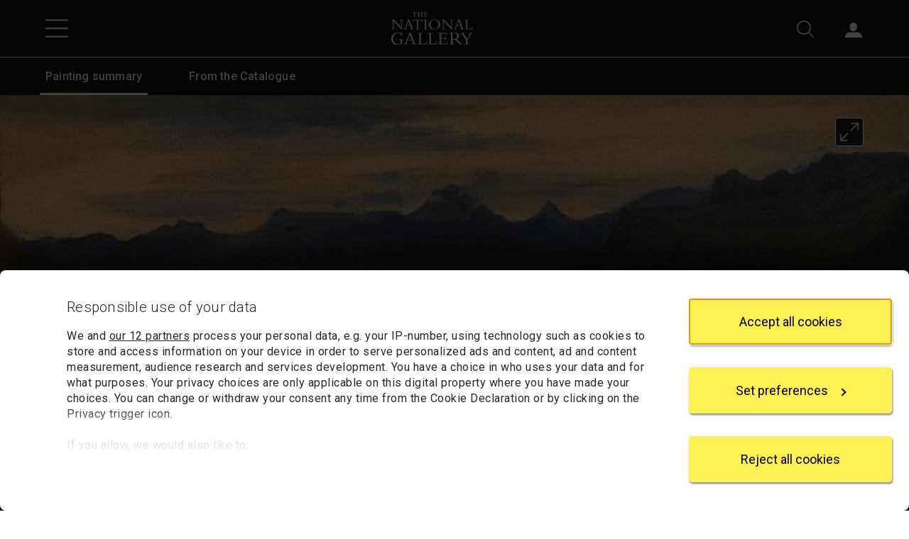

--- FILE ---
content_type: text/html; charset=utf-8
request_url: https://www.nationalgallery.org.uk/paintings/theodore-rousseau-the-valley-of-saint-vincent
body_size: 17903
content:



<!DOCTYPE html>
<html lang="en-GB" data-bs-theme="light">
<head>
    <meta charset="utf-8">
    <meta name="viewport" content="width=device-width, initial-scale=1, shrink-to-fit=no">
    <title>Th&#xE9;odore Rousseau | The Valley of Saint-Vincent | NG3296 | National Gallery, London</title>
        <meta name="description" content="Th&#xE9;odore Rousseau, The Valley of Saint-Vincent, 1830. Read about this painting, learn the key facts and zoom in to discover more.">
        <meta name="thumbnail" content="/media/qc0jpqzm/n-3296-00-000021-fs-hd.jpg?rxy=0.47570850202429149,0.45289855072463769&amp;width=800&amp;height=800&amp;v=1dbcc9b7d498910">
    <meta name="author" content="The National Gallery, London">

    <link rel="canonical" href="https://www.nationalgallery.org.uk/paintings/theodore-rousseau-the-valley-of-saint-vincent">
    <link rel="icon" href="/favicon.ico">

    <link rel="preconnect" href="https://fonts.googleapis.com">
    <link rel="preconnect" href="https://fonts.gstatic.com" crossorigin>
    <link rel="stylesheet" href="https://fonts.googleapis.com/css2?family=Roboto:wght@300;400;500;700&amp;family=Cormorant+Garamond:wght@300;400;500;700&amp;display=swap" />

    <link rel="stylesheet" href="/css/base.bundle.css?v=BNY4yderRdAzhOIoZBNDXOioVb0" />
    <link rel="stylesheet" href="/css/partials.bundle.css?v=EWd4m32dGGgR5ATgcCZKtH99PxE" />

    
        <link rel="stylesheet" href="/v3/css/views/painting-page.css?v=wwK7ikpIokq5yoKy5jYKvhrwegc" />
    

    

        <script type="application/ld+json">
            {
            "@context": "http://schema.org",
            "@type": ["Painting","Thing"],
            "name": "The Valley of Saint-Vincent",
            "thumbnailUrl": "/media/qc0jpqzm/n-3296-00-000021-fs-hd.jpg?rxy=0.47570850202429149,0.45289855072463769&amp;width=800&amp;height=800&amp;v=1dbcc9b7d498910",

                    "image": [
                    "/media/qc0jpqzm/n-3296-00-000021-fs-hd.jpg?rxy=0.47570850202429149,0.45289855072463769&amp;width=720&amp;height=720&amp;v=1dbcc9b7d498910", "/media/qc0jpqzm/n-3296-00-000021-fs-hd.jpg?rxy=0.47570850202429149,0.45289855072463769&amp;width=1280&amp;height=960&amp;v=1dbcc9b7d498910", "/media/qc0jpqzm/n-3296-00-000021-fs-hd.jpg?rxy=0.47570850202429149,0.45289855072463769&amp;width=1920&amp;height=1080&amp;v=1dbcc9b7d498910"
                    ],
                
                    "alternativeHeadline": "The Valley of Saint-Vincent",
                
                    "creator": {
                    "@type": "Person",
                    "name": "Th&#xE9;odore Rousseau",
                    "url": "https://www.nationalgallery.org.uk/artists/theodore-rousseau"
                    },
                
                    "dateCreated": "1830",
                
                    "material": "oil on paper, mounted on canvas",
                            "url": "https://www.nationalgallery.org.uk/paintings/theodore-rousseau-the-valley-of-saint-vincent"
            }
        </script>



    <script data-cookieconsent="ignore">
    window.dataLayer = window.dataLayer || [];
    function gtag() {
        dataLayer.push(arguments);
    }

    gtag("consent", "default", {
        ad_personalization: "denied",
        ad_storage: "denied",
        ad_user_data: "denied",
        analytics_storage: "denied",
        functionality_storage: "denied",
        personalization_storage: "denied",
        security_storage: "granted",
        wait_for_update: 500
    });
    gtag("set", "ads_data_redaction", true);
    gtag("set", "url_passthrough", false);
</script>

<script data-cookieconsent="ignore">
    window["gtag_enable_tcf_support"] = true;
</script>

    <!-- Google Tag Manager -->
<script data-cookieconsent="ignore">
    (function (w, d, s, l, i) {
        w[l] = w[l] || []; w[l].push({
            'gtm.start':
                new Date().getTime(), event: 'gtm.js'
        }); var f = d.getElementsByTagName(s)[0],
            j = d.createElement(s), dl = l != 'dataLayer' ? '&l=' + l : ''; j.async = true; j.src =
                'https://www.googletagmanager.com/gtm.js?id=' + i + dl; f.parentNode.insertBefore(j, f);
    })(window, document, 'script', 'dataLayer', 'GTM-TW25HX');
</script>
<!-- End Google Tag Manager -->

    <script id="CookiebotConfiguration" type="application/json" data-cookieconsent="ignore">
    {
      "Frameworks": {
        "IABTCF2": {
          "AllowedVendors": [11, 68, 126, 132, 150, 259, 373, 524, 726, 755, 793, 804, 812, 877],
          "AllowedGoogleACVendors": []
        }
      }
    }
</script>

<script id="Cookiebot" src="https://consent.cookiebot.com/uc.js" data-cbid="7b3c581a-47fb-447f-ae48-1d195d909df2" data-framework="TCFv2.2" data-widget-enabled="false"></script>

</head>
<body>
    <!-- Google Tag Manager (noscript) -->
<noscript>
    <iframe src="https://www.googletagmanager.com/ns.html?id=GTM-TW25HX" height="0" width="0" style="display:none;visibility:hidden"></iframe>
</noscript>
<!-- End Google Tag Manager (noscript) -->


    



    




<a id="top" class="btn btn-primary visually-hidden-focusable" href="#content">Skip to main content</a>

<header class="top-bar ">
    <div class="icons d-flex">
        <div class="pw-container d-flex justify-content-between align-items-center">
            <div class="left-icons">
                    <button type="button" id="TopBarMenuButton" class="btn btn-icon btn-menu" aria-expanded="false" aria-controls="TopBarMenu">
                        <img class="open-icon" src="https://www.nationalgallery.org.uk/v3/img/icons/white/hamburger-menu.svg" alt="Open main menu">
                        <img class="close-icon" src="https://www.nationalgallery.org.uk/v3/img/icons/white/close.svg" alt="Close main menu">
                    </button>
            </div>
            <div class="logo">
                <a href="https://www.nationalgallery.org.uk/"><img src="https://www.nationalgallery.org.uk/v2/img/logos/ng-logo-white-320.png" alt="The National Gallery logo"></a>
            </div>
            <div class="right-icons">
                    <div class="search">
                        <button type="button" id="TopBarSearchButton1" class="btn btn-icon btn-search" aria-expanded="false" aria-controls="TopBarSearchForm">
                            <img src="https://www.nationalgallery.org.uk/v3/img/icons/white/search.svg" alt="Search">
                        </button>
                    </div>
                    <div class="sign-in d-none d-md-inline-block">
                        <p id="AccountStatusText" class="visually-hidden" aria-live="polite"></p>
                        <div class="dropdown anonymous-user" style="display: block" data-bs-theme="light">
                            <button type="button" id="SignInMenuButton" class="btn btn-icon btn-account dropdown-toggle" data-bs-toggle="dropdown" aria-expanded="false" aria-controls="SignInMenu">
                                <img src="https://www.nationalgallery.org.uk/v3/img/icons/white/account.svg" alt="Sign in">
                                <span class="sessionUserBasketStateWrap">
                                    <span class="sessionUserBasketState" style="display: none"></span>
                                </span>
                            </button>
                            <div id="SignInMenu" class="dropdown-menu" role="menu" aria-labelledby="SignInMenuButton">
                                <a class="dropdown-item" href="https://my.nationalgallery.org.uk/cart/details">
                                    <div class="basket-icon">
                                        <div class="sessionUserBasketItemsCount" style="display: none"></div>
                                    </div>My basket
                                </a>
                                <div class="dropdown-divider"></div>
                                <a class="dropdown-item" href="https://my.nationalgallery.org.uk/account/login?returnurl=https%3a%2f%2fwww.nationalgallery.org.uk%2fpaintings%2ftheodore-rousseau-the-valley-of-saint-vincent">
                                    <div class="spacer-icon"></div>Sign in
                                </a>
                            </div>
                        </div>
                        <div class="dropdown authenticated-user" style="display: none" data-bs-theme="light">
                            <button type="button" id="AccountMenuButton" class="btn btn-icon btn-account dropdown-toggle" data-bs-toggle="dropdown" aria-expanded="false" aria-controls="AccountMenu">
                                <img src="https://www.nationalgallery.org.uk/v3/img/icons/white/account.svg" alt="Account">
                                <span class="sessionUserBasketStateWrap">
                                    <span class="sessionUserBasketState" style="display: none"></span>
                                    <span class="sessionUserInitials" aria-hidden="true"></span>
                                </span>
                            </button>
                            <div id="AccountMenu" class="dropdown-menu" role="menu" aria-labelledby="AccountMenuButton">
                                <a class="dropdown-item" href="https://my.nationalgallery.org.uk/cart/details">
                                    <div class="basket-icon">
                                        <div class="sessionUserBasketItemsCount" style="display: none"></div>
                                    </div>My basket
                                </a>
                                <a class="dropdown-item" href="https://my.nationalgallery.org.uk/account/content"><div class="gear-icon"></div>My account</a>
                                <div class="dropdown-divider"></div>
                                <a class="dropdown-item" href="https://my.nationalgallery.org.uk/account/logout"><div class="spacer-icon"></div>Sign out</a>
                            </div>
                        </div>
                    </div>
            </div>
        </div>
    </div>

        <nav id="TopBarMenu" class="menu level-1" aria-label="Main menu" aria-hidden="true" data-bs-theme="light">
            <div class="position-relative">
                <div class="content level-1-content">
                    <ul>
                            <li class=" menu-item-wrapper">
                                    <a class="menu-item" href="https://www.nationalgallery.org.uk/">Home</a>
                            </li>
                            <li class=" menu-item-wrapper">
                                    
                                    
                                        <button id="Menu91262Button" type="button" class="menu-item menu-opener" data-open="91262" aria-expanded="false" aria-controls="91262">Visit us</button>
                                    
                            </li>
                            <li class=" menu-item-wrapper">
                                    
                                    
                                        <button id="Menu91268Button" type="button" class="menu-item menu-opener" data-open="91268" aria-expanded="false" aria-controls="91268">Exhibitions and events</button>
                                    
                            </li>
                            <li class=" menu-item-wrapper">
                                    
                                    
                                        <button id="Menu91272Button" type="button" class="menu-item menu-opener" data-open="91272" aria-expanded="false" aria-controls="91272">Art and artists</button>
                                    
                            </li>
                            <li class=" menu-item-wrapper">
                                    
                                    
                                        <button id="Menu91276Button" type="button" class="menu-item menu-opener" data-open="91276" aria-expanded="false" aria-controls="91276">Learning</button>
                                    
                            </li>
                            <li class=" menu-item-wrapper">
                                    
                                    
                                        <button id="Menu91280Button" type="button" class="menu-item menu-opener" data-open="91280" aria-expanded="false" aria-controls="91280">Research</button>
                                    
                            </li>
                            <li class=" menu-item-wrapper">
                                    <a class="menu-item" href="https://www.nationalgallery.org.uk/membership">Membership</a>
                            </li>
                            <li class=" menu-item-wrapper">
                                    
                                    
                                        <button id="Menu91288Button" type="button" class="menu-item menu-opener" data-open="91288" aria-expanded="false" aria-controls="91288">Support us</button>
                                    
                            </li>
                            <li class=" menu-item-wrapper">
                                    <a class="menu-item" href="https://shop.nationalgallery.org.uk/">Shop</a>
                            </li>
                    </ul>
                        <ul class="d-md-none">
                            <li class="menu-item-wrapper anonymous-user">
                                <a class="menu-item" href="https://my.nationalgallery.org.uk/account/login?returnurl=https%3a%2f%2fwww.nationalgallery.org.uk%2fpaintings%2ftheodore-rousseau-the-valley-of-saint-vincent">Sign in</a>
                            </li>
                            <li class="menu-item-wrapper authenticated-user" style="display: none">
                                <a class="menu-item" href="https://my.nationalgallery.org.uk/account/content">My account</a>
                            </li>
                            <li class="menu-item-wrapper authenticated-user" style="display: none">
                                <a class="menu-item" href="https://my.nationalgallery.org.uk/account/logout">Sign out (<span class="sessionUserInitials" aria-hidden="true"></span>)</a>
                            </li>
                        </ul>
                </div>
                <div class="angle-cut"></div>
                <div class="level-2-placeholder"></div>
            </div>
                <div id="91262" class="menu level-2">
                    <div class="content">
                        <button type="button" class="menu-heading" aria-label="Close Visit us">
                            Visit us
                        </button>
                            <ul>
                                    <li>
                                        <a class="menu-item" href="https://www.nationalgallery.org.uk/visiting/plan-your-visit">Plan your visit</a>
                                    </li>
                                    <li>
                                        <a class="menu-item" href="https://www.nationalgallery.org.uk/visiting/floorplans">Floorplans</a>
                                    </li>
                                    <li>
                                        <a class="menu-item" href="https://www.nationalgallery.org.uk/visiting/access">Access</a>
                                    </li>
                                    <li>
                                        <a class="menu-item" href="https://www.nationalgallery.org.uk/visiting/family-activities">Family activities</a>
                                    </li>
                                    <li>
                                        <a class="menu-item" href="https://www.nationalgallery.org.uk/visiting/eat-and-drink">Eat and drink</a>
                                    </li>
                                    <li>
                                        <a class="menu-item" href="https://www.nationalgallery.org.uk/visiting/across-the-uk">Across the UK</a>
                                    </li>
                                    <li>
                                        <a class="menu-item" href="https://www.nationalgallery.org.uk/visiting/virtual-gallery">Virtual Gallery</a>
                                    </li>
                            </ul>
                    </div>
                </div>
                <div id="91268" class="menu level-2">
                    <div class="content">
                        <button type="button" class="menu-heading" aria-label="Close Exhibitions and events">
                            Exhibitions and events
                        </button>
                            <ul>
                                    <li>
                                        <a class="menu-item" href="https://www.nationalgallery.org.uk/whats-on">What&#x27;s on now</a>
                                    </li>
                                    <li>
                                        <a class="menu-item" href="https://www.nationalgallery.org.uk/exhibitions">Exhibitions</a>
                                    </li>
                                    <li>
                                        <a class="menu-item" href="https://www.nationalgallery.org.uk/events">Events</a>
                                    </li>
                            </ul>
                    </div>
                </div>
                <div id="91272" class="menu level-2">
                    <div class="content">
                        <button type="button" class="menu-heading" aria-label="Close Art and artists">
                            Art and artists
                        </button>
                            <ul>
                                    <li>
                                        <a class="menu-item" href="https://www.nationalgallery.org.uk/paintings/explore-the-collection">Explore the collection</a>
                                    </li>
                                    <li>
                                        <a class="menu-item" href="https://www.nationalgallery.org.uk/paintings/must-sees">Highlights from the collection</a>
                                    </li>
                                    <li>
                                        <a class="menu-item" href="https://www.nationalgallery.org.uk/paintings/latest-arrivals">Latest arrivals</a>
                                    </li>
                                    <li>
                                        <a class="menu-item" href="https://www.nationalgallery.org.uk/paintings/picture-of-the-month">Picture of the month</a>
                                    </li>
                                    <li>
                                        <a class="menu-item" href="https://www.nationalgallery.org.uk/paintings/residency-programmes">Contemporary residencies</a>
                                    </li>
                                    <li>
                                        <a class="menu-item" href="https://www.nationalgallery.org.uk/stories">Latest stories</a>
                                    </li>
                            </ul>
                    </div>
                </div>
                <div id="91276" class="menu level-2">
                    <div class="content">
                        <button type="button" class="menu-heading" aria-label="Close Learning">
                            Learning
                        </button>
                            <ul>
                                    <li>
                                        <a class="menu-item" href="https://www.nationalgallery.org.uk/learning/about-learning">About Learning</a>
                                    </li>
                                    <li>
                                        <a class="menu-item" href="https://www.nationalgallery.org.uk/learning/primary-schools">Primary schools</a>
                                    </li>
                                    <li>
                                        <a class="menu-item" href="https://www.nationalgallery.org.uk/learning/secondary-schools">Secondary schools</a>
                                    </li>
                                    <li>
                                        <a class="menu-item" href="https://www.nationalgallery.org.uk/learning/send-programme">SEND programme</a>
                                    </li>
                                    <li>
                                        <a class="menu-item" href="https://www.nationalgallery.org.uk/learning/courses">Courses</a>
                                    </li>
                                    <li>
                                        <a class="menu-item" href="https://www.nationalgallery.org.uk/learning/roden-centre-for-creative-learning">The Roden Centre for Creative Learning</a>
                                    </li>
                            </ul>
                    </div>
                </div>
                <div id="91280" class="menu level-2">
                    <div class="content">
                        <button type="button" class="menu-heading" aria-label="Close Research">
                            Research
                        </button>
                            <ul>
                                    <li>
                                        <a class="menu-item" href="https://www.nationalgallery.org.uk/research">About research</a>
                                    </li>
                                    <li>
                                        <a class="menu-item" href="https://www.nationalgallery.org.uk/research/our-researchers">Our researchers</a>
                                    </li>
                                    <li>
                                        <a class="menu-item" href="https://www.nationalgallery.org.uk/research/library-and-archive">Library and Archive</a>
                                    </li>
                            </ul>
                    </div>
                </div>
                <div id="91288" class="menu level-2">
                    <div class="content">
                        <button type="button" class="menu-heading" aria-label="Close Support us">
                            Support us
                        </button>
                            <ul>
                                    <li>
                                        <a class="menu-item" href="https://www.nationalgallery.org.uk/support-us">Support us</a>
                                    </li>
                                    <li>
                                        <a class="menu-item" href="https://www.nationalgallery.org.uk/support-us/make-a-donation">Donate today</a>
                                    </li>
                                    <li>
                                        <a class="menu-item" href="https://www.nationalgallery.org.uk/support-us/leave-a-legacy">Leave a legacy</a>
                                    </li>
                                    <li>
                                        <a class="menu-item" href="https://www.nationalgallery.org.uk/support-us/join-the-patrons">Join the Patrons</a>
                                    </li>
                                    <li>
                                        <a class="menu-item" href="https://www.nationalgallery.org.uk/support-us/individuals-trusts-and-foundations">Individuals, Trusts and Foundations</a>
                                    </li>
                                    <li>
                                        <a class="menu-item" href="https://www.nationalgallery.org.uk/support-us/corporate-support">Corporate support</a>
                                    </li>
                            </ul>
                    </div>
                </div>
        </nav>
        <div id="TopBarSearchForm" class="search-form" role="search" aria-label="Site" aria-hidden="true" data-bs-theme="light">
            <div class="pw-container">
                <div class="row">
                    <div class="col-12 col-xs-12">
                        <div class="content">
                            <form action="https://www.nationalgallery.org.uk/search" method="get">
                                <button type="button" id="TopBarCloseSearchButton" class="close-button">
                                    <img src="https://www.nationalgallery.org.uk/v2/img/icons/close-thin.svg" alt="Close search form">
                                </button>
                                <div class="heading mb-4">Search</div>
                                <fieldset>
                                    <legend class="visually-hidden">Area to search</legend>
                                    
    <div class="radiobutton-ng clearfix ">
        <input type="radio" id="area-1" name="area" value="" checked >
        <div class="label">
            <label for="area-1">
                Entire website
            </label>
        </div>
    </div>

                                    
    <div class="radiobutton-ng clearfix ">
        <input type="radio" id="area-2" name="area" value="painting"  >
        <div class="label">
            <label for="area-2">
                Paintings
            </label>
        </div>
    </div>

                                    
    <div class="radiobutton-ng clearfix ">
        <input type="radio" id="area-3" name="area" value="artist"  >
        <div class="label">
            <label for="area-3">
                Artists
            </label>
        </div>
    </div>

                                    
    <div class="radiobutton-ng clearfix ">
        <input type="radio" id="area-4" name="area" value="event"  >
        <div class="label">
            <label for="area-4">
                Events
            </label>
        </div>
    </div>

                                </fieldset>
                                <label for="TopBarSearchBox" class="visually-hidden" tabindex="-1">Enter your search text</label>
                                <div class="text-and-button">
                                    <input type="text" id="TopBarSearchBox" class="textbox" name="q" autocomplete="on">
                                    <button type="submit" id="TopBarSearchButton2" class="submit-button"><img src="https://www.nationalgallery.org.uk/v2/img/icons/search-grey.svg" alt="Search"></button>
                                </div>
                            </form>
                        </div>
                    </div>
                </div>
            </div>
        </div>

    <script>
        var sSharingCookieName = "ngSessOn";
        var sDataInitials = "ngSessUser";
        var sDataBasketCount = "ngSessBasket";
        var sDataMembershipStatus = "ngSessMember";
        var sDataUserId = "ngSessUid";
        var tNewApiSessionUrl = "https://my.nationalgallery.org.uk/api/session/sessionkey";
    </script>
</header>









    <nav class="secondary-menu-bar" aria-label="Secondary menu">
        <div class="pw-container h-100">
            <div class="pw-row h-100">
                <div class="col-12 menu">
                    <ul class="nav flex-nowrap d-inline-flex align-items-center menu-main h-100">
                            <li class="nav-item menu-item"><a class="nav-link animated-underline active" href="/paintings/theodore-rousseau-the-valley-of-saint-vincent">Painting summary</a></li>
                            <li class="nav-item menu-item"><a class="nav-link animated-underline" href="/paintings/catalogues/herring-2019/the-valley-of-saint-vincent">From the Catalogue</a></li>
                    </ul>
                    <div class="dropdown" style="display: none;">
                        <button type="button" class="btn btn-icon info-overflow" data-bs-toggle="dropdown" aria-expanded="false" aria-label="Show more menu items"></button>
                        <ul class="dropdown-menu menu-overflow"></ul>
                    </div>
                </div>
            </div>
        </div>
    </nav>

<a id="content" class="visually-hidden"></a>

<main class="main top-bar-sm with-secondary-menu-bar painting-page">

    



    <div class="painting-content dark-mode">

        <!-- NG3296 (object-1770) -->

        <h1 class="visually-hidden">Th&#xE9;odore Rousseau, &#x27;The Valley of Saint-Vincent&#x27;, 1830</h1>

        <div id="banner">
            <div id="bannerImage"
                 class="image"
                 data-manifest="https://www.nationalgallery.org.uk/paintings/theodore-rousseau-the-valley-of-saint-vincent?altTemplate=PaintingManifest&amp;zoomImageType=Front"
                 data-front-manifest="https://www.nationalgallery.org.uk/paintings/theodore-rousseau-the-valley-of-saint-vincent?altTemplate=PaintingManifest&amp;zoomImageType=Front"
                 data-back-manifest="">
            </div>
            <div class="pw-container">
                <button type="button" class="open-viewer-button" title="Open in viewer"></button>
                <div class="caption">
                    <div class="short-title">The Valley of Saint-Vincent</div>
                    <div class="attribution">
                        <a href="/artists/theodore-rousseau">Théodore Rousseau</a>
                    </div>
                        <div class="location">
                            <img class="location-icon" src="/v3/img/icons/white/location.svg" alt="Location">
                                <a href="/visiting/floorplans/not-on-display">Not on display</a>
                        </div>
                </div>
            </div>
        </div>
            <script>
                // Configure the banner image viewer.
                const bannerConfig = {
                "ngtvLayout": "banner",
                "id": "bannerImage",
                "window": {
                "showManifestUrl": false
                },
                "windows": [{
                "manifestId": "https://www.nationalgallery.org.uk/paintings/theodore-rousseau-the-valley-of-saint-vincent?altTemplate=PaintingManifest&zoomImageType=Front&layout=banner",
                "size": "cover",
                "focalPt": {
                "top": 0.45289855072463769,
                "left": 0.47570850202429149
                }
                }],
                "osdConfig": {
                "minZoomImageRatio": 0.9,
                "gestureSettingsMouse": {
                "dragToPan": true,
                "scrollToZoom": false,
                "clickToZoom": false,
                "dblClickToZoom": false,
                "dblClickDragToZoom": false,
                "pinchToZoom": false,
                "zoomToRefPoint": true,
                "flickEnabled": false,
                "flickMinSpeed": 120,
                "flickMomentum": 0.25,
                "pinchRotate": false
                },
                "gestureSettingsTouch": {
                "dragToPan": true,
                "scrollToZoom": false,
                "clickToZoom": false,
                "dblClickToZoom": false,
                "dblClickDragToZoom": false,
                "pinchToZoom": true,
                "zoomToRefPoint": true,
                "flickEnabled": true,
                "flickMinSpeed": 120,
                "flickMomentum": 0.25,
                "pinchRotate": false
                },
                "gestureSettingsPen": {
                "dragToPan": true,
                "scrollToZoom": false,
                "clickToZoom": true,
                "dblClickToZoom": false,
                "dblClickDragToZoom": false,
                "pinchToZoom": false,
                "zoomToRefPoint": true,
                "flickEnabled": false,
                "flickMinSpeed": 120,
                "flickMomentum": 0.25,
                "pinchRotate": false
                },
                "gestureSettingsUnknown": {
                "dragToPan": true,
                "scrollToZoom": false,
                "clickToZoom": false,
                "dblClickToZoom": false,
                "dblClickDragToZoom": false,
                "pinchToZoom": false,
                "zoomToRefPoint": true,
                "flickEnabled": false,
                "flickMinSpeed": 120,
                "flickMomentum": 0.25,
                "pinchRotate": false
                }
                }
                };

            </script>

        <div class="pw-container mobile-thumbnails">
        <div class="thumbnails">
            <button type="button" class="prev" id="prev_mobileThumbnails" aria-label="Previous"></button>
            <button type="button" class="next" id="next_mobileThumbnails" aria-label="Next"></button>
            <div class="list" id="mobileThumbnails">
                        <div class="item">
                            <button type="button" class="thumbnail" aria-pressed="false">
                                <img src="/server.iip?IIIF=/fronts/N-3296-00-000021-FS-PYR.tif/full/!80,50/0/default.jpg" alt=""
                                     data-md-full-url="/server.iip?IIIF=/fronts/N-3296-00-000021-FS-PYR.tif/full/!500,500/0/default.jpg"
                                     data-manifest="https://www.nationalgallery.org.uk/paintings/theodore-rousseau-the-valley-of-saint-vincent?altTemplate=PaintingManifest">
                                <span class="caption visually-hidden"></span>
                            </button>
                        </div>
                        <div class="item">
                            <button type="button" class="thumbnail" aria-pressed="false">
                                <img src="/server.iip?IIIF=/fronts-in-frame/N-3296-00-000028-FS-g-PYR.tif/full/!80,50/0/default.jpg" alt=""
                                     data-md-full-url="/server.iip?IIIF=/fronts-in-frame/N-3296-00-000028-FS-g-PYR.tif/full/!500,500/0/default.jpg"
                                     data-manifest="https://www.nationalgallery.org.uk/paintings/theodore-rousseau-the-valley-of-saint-vincent?altTemplate=PaintingManifest">
                                <span class="caption visually-hidden">Framed</span>
                            </button>
                        </div>
            </div>
        </div>
        </div>

        <div class="pw-container core-info">
            <div class="pw-row">
                <div class="col-12 col-md-7">
        <section class="about-the-painting">
            <h2 id="heading-a" class="section-heading">About the work</h2>
            <div class="tablist-container">
                <div role="tablist"
                     aria-labelledby="heading-a"
                     data-ng-tablist="auto">
                    <button id="tab-a1"
                            type="button"
                            role="tab"
                            aria-selected="true"
                            aria-controls="tabpanel-a1">
                        Overview
                    </button>
                        <button id="tab-a2"
                                type="button"
                                role="tab"
                                aria-selected="false"
                                aria-controls="tabpanel-a2"
                                tabindex="-1">
                            In-depth
                        </button>
                </div>
                <div id="tabpanel-a1"
                     role="tabpanel"
                     tabindex="0"
                     aria-labelledby="tab-a1"
                     class="overview">
                    <h3 class="visually-hidden">Overview</h3>
                    <p class="dokuwiki_paragraph">From the grassy outcrop in the left foreground there is a vertiginous drop into the valley, which in its sweep towards the menacing line of mountains in the distance fades from green to blue. The valley is criss-crossed with dark green tree lines, the trees conjured up out of small swirls of the brush. The view is in the Cantal region of the Auvergne, where Rousseau  spent several months in 1830. The valley depicted here, through which the river Mars runs, is home to a number of villages, including Saint-Vincent-de-Salers.</p><p class="dokuwiki_paragraph">One of the principal summits of the Cantal region, the Puy Mary, is at the centre. To its left lies the small peak of the Puy de Peyre Ares, and the pointed peak to the right is the Col de Redondet.  In common with Rousseau&rsquo;s other studies from this visit, this view was painted on paper in the open air.</p>
                </div>
                    <div id="tabpanel-a2"
                         role="tabpanel"
                         tabindex="0"
                         aria-labelledby="tab-a2"
                         class="in-depth hidden">
                        <h3 class="visually-hidden">In-depth</h3>
                        <div class="in-depth-text">
                            <p class="dokuwiki_paragraph">This early morning view leads down through a green valley to a distant chain of mountains. From the grassy outcrop on the left there is a vertiginous drop into the valley, which in its sweep towards the menacing line of mountains in the distance fades from green to blue. The valley is criss-crossed with dark green tree lines, the trees conjured up out of small swirls of the brush. The sky is painted in warm shades of pink, the clouds surrounding the central peak painted in blue.</p><p class="dokuwiki_paragraph">The view is in the Cantal region of the Auvergne. In 1830 <a class="dokuwiki_link" href="https://data.ng.ac.uk/0QD5-0001-0000-0000.htm">Rousseau</a> spent several months in the area in the company of fellow artist Prosper Marilhat (1811&ndash;1847). An area of wild, unspoilt nature with significant geological features, the region was a popular subject for landscape painters &ndash;  when Rousseau first exhibited at the <a class="dokuwiki_link" href="https://data.ng.ac.uk/0E5F-0008-0000-0000.htm">Salon</a> in 1831 he showed a view of the Auvergne.  The valley depicted here, through which the river Mars runs, is home to a number of villages, including Saint-Vincent-de-Salers. The valley is one of those that radiate out from the foot of the Puy Mary, one of the principal summits of the Cantal region, and the highest peak visible here. To the left lies the small peak of the Puy de Peyre Ares, and the pointed peak to the right of the Puy Mary is the Col de Redondet. The rocks in the extreme left foreground are the Rochers d&rsquo;Angouran.</p><p class="dokuwiki_paragraph">Rousseau painted and drew a number of views of these valleys, including <span class="dokuwiki_italic">Valley in the Auvergne Mountains</span> (Saint Louis Art Museum), which appears to show the Col de Redonet at the centre. In common with his other studies dating from this visit, our view was painted on paper in the open air. The foreground and middle ground are quite thinly worked, with the white of the  <a class="dokuwiki_link" href="https://data.ng.ac.uk/0FTE-0008-0000-0000.htm">ground</a> showing through. The mountains and sky are fluidly painted with long flowing brushstrokes. Rousseau painted the mountain range on top of the sky, and added the clouds last, overlapping mountains and sky. The composition has been extended with a strip of paper along the top, easily visible due to the difference in colouration. This was added after Rousseau&rsquo;s death. In 1867 he had sold a group of <a class="dokuwiki_link" href="https://data.ng.ac.uk/0FFY-0008-0000-0000.htm">plein air</a> studies, including this work, to the dealers Durand-Ruel and Brame, who exhibited them in a special exhibition in June that year. At this point the painting was smaller, without the added strip.</p>
                        </div>
                            <a class="catalogue-entry-link" href="/paintings/catalogues/herring-2019/the-valley-of-saint-vincent">
                                <div class="heading">Want to find out more?</div>
                                <div>Delve deeper and explore the catalogue entry for this work.</div>
                            </a>
                    </div>
            </div>
        </section>
        <section class="key-facts">
            <h2 id="heading-b" class="section-heading">Key facts</h2>
            <div class="tablist-container">
                <div role="tablist"
                     aria-labelledby="heading-b"
                     data-ng-tablist="auto">
                    <button id="tab-b1"
                            type="button"
                            role="tab"
                            aria-selected="true"
                            aria-controls="tabpanel-b1">
                        Details
                    </button>
                        <button id="tab-b2"
                                type="button"
                                role="tab"
                                aria-selected="false"
                                aria-controls="tabpanel-b2"
                                tabindex="-1">
                            Provenance
                        </button>
                        <button id="tab-b3"
                                type="button"
                                role="tab"
                                aria-selected="false"
                                aria-controls="tabpanel-b3"
                                tabindex="-1">
                            Exhibition history
                        </button>
                        <button id="tab-b4"
                                type="button"
                                role="tab"
                                aria-selected="false"
                                aria-controls="tabpanel-b4"
                                tabindex="-1">
                            Bibliography
                        </button>
                        <button id="tab-b5"
                                type="button"
                                role="tab"
                                aria-selected="false"
                                aria-controls="tabpanel-b5"
                                tabindex="-1">
                            Frame
                        </button>
                </div>
                <div id="tabpanel-b1"
                     role="tabpanel"
                     tabindex="0"
                     aria-labelledby="tab-b1">
        <h3 class="visually-hidden">Details</h3>
        <dl>
                <div class="list-row">
                    <dt>Full title</dt>
                    <dd>The Valley of Saint-Vincent</dd>
                </div>
                <div class="list-row">
                    <dt>Artist</dt>
                    <dd><a href="/artists/theodore-rousseau">Théodore Rousseau</a></dd>
                </div>
                <div class="list-row">
                    <dt>Artist dates</dt>
                    <dd>1812 - 1867</dd>
                </div>
                <div class="list-row">
                    <dt>Date made</dt>
                    <dd>1830</dd>
                </div>
                <div class="list-row">
                    <dt>Medium and support</dt>
                    <dd>Oil on paper, mounted on canvas</dd>
                </div>
                <div class="list-row">
                    <dt>Dimensions</dt>
                    <dd>18.2 &#xD7; 32.4 cm</dd>
                </div>
                <div class="list-row">
                    <dt>Acquisition credit</dt>
                    <dd>Bought, 1918</dd>
                </div>
                <div class="list-row">
                    <dt>Inventory number</dt>
                    <dd>NG3296</dd>
                </div>
                <div class="list-row">
                    <dt>Location</dt>
                    <dd>
                        <a href="/visiting/floorplans/not-on-display">Not on display</a>
                    </dd>
                </div>

                <div class="list-row">
                    <dt>Collection</dt>
                    <dd>Main Collection</dd>
                </div>
                <div class="list-row">
                    <dt>Frame</dt>
                    <dd>19th-century French Frame</dd>
                </div>
        </dl>
                </div>
                    <div id="tabpanel-b2"
                         role="tabpanel"
                         tabindex="0"
                         aria-labelledby="tab-b2"
                         class="hidden">
        <h3 class="visually-hidden">Provenance</h3>
            <div class="provenance-text">
                NG 3296 was one of 91 paintings (mostly plein‐air studies, including a group of 12 sketches from the Auvergne trip) sold by the artist to Durand‐Ruel and Brame between March and June 1867 for 100,000 francs, subsequently exhibited by them both in their galleries and in a special exhibition of 109 paintings, including 80 studies and sketches at the Cercle des Arts de la rue de Choiseul in June 1867. This picture was sold by the artist for 200 francs and offered for sale by Durand‐Ruel and Brame for 600 francs. It was eventually sold to a Mr Ourdeki (perhaps Hourquebie, a dealer who might have bought it on behalf of Sensier) for 300 francs in July 1869; in the collection of the civil servant, art critic and dealer Alfred Sensier (1815–1877); his sale, Paris, 10–15 December 1877, lot 97 (<em>La Vallée de Saint‐Vincent; à l’horizon, le chaîne du Cantal</em>, 1830), bought Guébin for 390 francs (not lot 30, as stated in the Degas sale); in Guébin sale, Paris, 2 March 1881, lot 74 (<em>Vue de Mar en Auvergne</em>, ‘provient de la vente de M. Sensier’, no dimensions); bought by Barbedienne for 240 francs; in the collection of comte Armand Doria (1824–1896); Doria sale, Paris, Galerie Georges Petit, 4–5 May 1899, lot 221, bought Edgar Degas (1834–1917) for 1,000 francs; Degas sale, Paris, 26 March 1918, lot 19, bought by special grant for the National Gallery; for a time at the Tate Gallery; transferred in 1956.
            </div>
        <h4 class="accordion-heading">Additional information</h4>
            <div class="accordion" data-bs-theme="dark">
                <div class="accordion-item">
                    <h5 class="accordion-header">
                        <button class="accordion-button collapsed" type="button" data-bs-toggle="collapse" data-bs-target="#collapse-a4" aria-expanded="false" aria-controls="collapse-a4">
                            Source
                        </button>
                    </h5>
                    <div id="collapse-a4" class="accordion-collapse collapse">
                        <div class="accordion-body">
                            <p>
                                Text extracted from the &#x2018;Provenance&#x2019; section of the catalogue entry in Sarah Herring, &#x2018;National Gallery Catalogues: The Nineteenth Century French Paintings&#x2019;, vol. 1, &#x2018;The Barbizon School&#x2019;, London 2019; for further information, see the full catalogue entry.
                            </p>
                        </div>
                    </div>
                </div>
            </div>
                    </div>
                    <div id="tabpanel-b3"
                         role="tabpanel"
                         tabindex="0"
                         aria-labelledby="tab-b3"
                         class="hidden">
        <h3 class="visually-hidden">Exhibition history</h3>
        <ul>
                    <li class="list-row">
                        <div class="date">2009</div>
                        <div class="description">
                            <div class="exhibition-title">Corot to Monet: A Fresh Look at Landscape from the Collection</div>
                                <div class="venue">
                                    <div class="venue-name">The National Gallery (London)</div>
                                    <div class="venue-dates">8 July 2009 - 20 September 2009</div>
                                </div>
                        </div>
                    </li>
                    <li class="list-row">
                        <div class="date">2013</div>
                        <div class="description">
                            <div class="exhibition-title">Impressionism and Open-Air Painting. From Corot to Van Gogh.</div>
                                <div class="venue">
                                    <div class="venue-name">Museo Nacional Thyssen-Bornemisza</div>
                                    <div class="venue-dates">5 February 2013 - 12 May 2013</div>
                                </div>
                        </div>
                    </li>
                    <li class="list-row">
                        <div class="date">2014</div>
                        <div class="description">
                            <div class="exhibition-title">Inventing Impressionism: Paul Durand-Ruel and the Modern Art Market</div>
                                <div class="venue">
                                    <div class="venue-name">Mus&#xE9;e du Luxembourg</div>
                                    <div class="venue-dates">9 October 2014 - 8 February 2015</div>
                                </div>
                                <div class="venue">
                                    <div class="venue-name">The National Gallery (London)</div>
                                    <div class="venue-dates">4 March 2015 - 31 May 2015</div>
                                </div>
                                <div class="venue">
                                    <div class="venue-name">Philadelphia Art Museum</div>
                                    <div class="venue-dates">24 June 2015 - 13 September 2015</div>
                                </div>
                        </div>
                    </li>
                    <li class="list-row">
                        <div class="date">2016</div>
                        <div class="description">
                            <div class="exhibition-title">Painters&#x27; Paintings: From Freud to Van Dyck</div>
                                <div class="venue">
                                    <div class="venue-name">The National Gallery (London)</div>
                                    <div class="venue-dates">23 June 2016 - 4 September 2016</div>
                                </div>
                        </div>
                    </li>
                    <li class="list-row">
                        <div class="date">2023</div>
                        <div class="description">
                            <div class="exhibition-title">Light and Soul, Early Impressions of the French Landscape</div>
                                <div class="venue">
                                    <div class="venue-name">Cooper Gallery</div>
                                    <div class="venue-dates">23 June 2023 - 7 October 2023</div>
                                </div>
                        </div>
                    </li>
                    <li class="list-row">
                        <div class="date">2024</div>
                        <div class="description">
                            <div class="exhibition-title">Th&#xE9;odore Rousseau: The Voice of the Forest</div>
                                <div class="venue">
                                    <div class="venue-name">Petit Palais, Mus&#xE9;e des Beaux Arts de la Ville de Paris</div>
                                    <div class="venue-dates">5 March 2024 - 7 July 2024</div>
                                </div>
                        </div>
                    </li>
        </ul>
                    </div>
                    <div id="tabpanel-b4"
                         role="tabpanel"
                         tabindex="0"
                         aria-labelledby="tab-b4"
                         class="hidden">
        <h3 class="visually-hidden">Bibliography</h3>
        <ul class="bibliography-list">
                <li class="list-row">
                    <div class="date">1957</div>
                    <div class="description">Martin Davies, <em>National Gallery Catalogues: French School</em>, 2nd edn (revised), London 1957</div>
                </li>
                <li class="list-row">
                    <div class="date">1967</div>
                    <div class="description">H. Toussaint, <em>Théodore Rousseau 1812-1867</em> (exh. cat., Musée du Louvre, Paris), Paris 1967-1968</div>
                </li>
                <li class="list-row">
                    <div class="date">1970</div>
                    <div class="description">Davies, Martin, and Cecil Gould, <em>National Gallery Catalogues: French School: Early 19th Century, Impressionists, Post-Impressionists etc.</em>, London 1970</div>
                </li>
                <li class="list-row">
                    <div class="date">2001</div>
                    <div class="description"><p>C. Baker and T. Henry, <em>The National Gallery: Complete Illustrated Catalogue,</em> London 2001</p></div>
                </li>
                <li class="list-row">
                    <div class="date">2010</div>
                    <div class="description">R. Miquel and P. Miquel, <em>Théodore Rousseau 1812-</em>1867, Paris 2010</div>
                </li>
                <li class="list-row">
                    <div class="date">2014</div>
                    <div class="description">S. Patry, <em>Paul Durand-Ruel: le pari de l'impressionnisme</em> (exh. cat., Musée du Luxembourg, Paris), Paris&nbsp;2014</div>
                </li>
                <li class="list-row">
                    <div class="date">2019</div>
                    <div class="description">Herring, Sarah, <em>National Gallery Catalogues: The Nineteenth Century French Paintings</em>, 1, <em>The Barbizon School</em>, London 2019</div>
                </li>
        </ul>
                    </div>
                    <div id="tabpanel-b5"
                         role="tabpanel"
                         tabindex="0"
                         aria-labelledby="tab-b5"
                         class="hidden">
        <h3 class="visually-hidden">Frame</h3>
        <div class="frame-description">
            <p class="dokuwiki_paragraph">This is a French neoclassical frame. Crafted from pinewood, it is adorned with water-gilded composition ornaments. There is a rope motif on the back edge. The top flat shows off highly burnished gold, followed by an egg-and-dart motif with corner leaves. This leads to a fluted hollow section with classical acanthus-leaf corners. A string of pearls runs alongside the gilt flat, followed by a lamb&rsquo;s-tongue design at the sight edge.</p><p class="dokuwiki_paragraph">The painting arrived at the National Gallery in 1918 in its authentic French Barbizon frame (now in store).</p>
        </div>
                    </div>
            </div>
        </section>
        <section class="about-this-record">
            <h2 class="section-heading">About this record</h2>
            <p class="body-text">
                If you know more about this work or have spotted an error, please <a href="/about-us/contact-us">contact us</a>.
                Please note that exhibition histories are listed from 2009 onwards.
                Bibliographies may not be complete; more comprehensive information is available in the National Gallery Library.
            </p>
        </section>
                </div>
                <div class="col-12 col-md-5">
        <section id="imageSection" class="images">
            <h2 class="visually-hidden">Images</h2>
            <button type="button" class="open-viewer-button" title="Open in viewer"></button>
            <figure class="figure without-caption">
                <div class="image-container">
                    <div class="image"
                         style="background-image: url('/server.iip?IIIF=/fronts/N-3296-00-000021-FS-PYR.tif/full/!500,500/0/default.jpg');"
                         data-manifest="https://www.nationalgallery.org.uk/paintings/theodore-rousseau-the-valley-of-saint-vincent?altTemplate=PaintingManifest"></div>
                </div>
                <figcaption class="caption">
                    <span class="caption-text"></span>
                </figcaption>
            </figure>
            <div class="desktop-thumbnails">
        <div class="thumbnails">
            <button type="button" class="prev" id="prev_desktopThumbnails" aria-label="Previous"></button>
            <button type="button" class="next" id="next_desktopThumbnails" aria-label="Next"></button>
            <div class="list" id="desktopThumbnails">
                        <div class="item">
                            <button type="button" class="thumbnail" aria-pressed="false">
                                <img src="/server.iip?IIIF=/fronts/N-3296-00-000021-FS-PYR.tif/full/!80,50/0/default.jpg" alt=""
                                     data-md-full-url="/server.iip?IIIF=/fronts/N-3296-00-000021-FS-PYR.tif/full/!500,500/0/default.jpg"
                                     data-manifest="https://www.nationalgallery.org.uk/paintings/theodore-rousseau-the-valley-of-saint-vincent?altTemplate=PaintingManifest">
                                <span class="caption visually-hidden"></span>
                            </button>
                        </div>
                        <div class="item">
                            <button type="button" class="thumbnail" aria-pressed="false">
                                <img src="/server.iip?IIIF=/fronts-in-frame/N-3296-00-000028-FS-g-PYR.tif/full/!80,50/0/default.jpg" alt=""
                                     data-md-full-url="/server.iip?IIIF=/fronts-in-frame/N-3296-00-000028-FS-g-PYR.tif/full/!500,500/0/default.jpg"
                                     data-manifest="https://www.nationalgallery.org.uk/paintings/theodore-rousseau-the-valley-of-saint-vincent?altTemplate=PaintingManifest">
                                <span class="caption visually-hidden">Framed</span>
                            </button>
                        </div>
            </div>
        </div>
            </div>
        </section>
                </div>
            </div>
        </div>
    </div>


    <div class="related-paintings">







            <div class="m-related-paintings related-paintings-panel">


<div class="line-title  mb-lt">
	<div class="pw-container">
		<div class="pw-row">
			<h2 class="col-12" >
				<span class="main-span">
					<span class="line-title-elements-wrap">
						<span>More works by Th&#xE9;odore Rousseau</span>
					</span>
				</span>
			</h2>
		</div>
	</div>
</div>
                <div class="pw-container">
                    <div class="pw-row">
                        <div class="col-12">
                            <div class="card-group">
                                

        <div class="image-item" data-object-number="NG4170" data-content-id="56876">
            <div class="image">
                <a href="/paintings/theodore-rousseau-a-rocky-landscape" tabindex="-1">
                        <img src="/media/g0bbzvol/n-4170-00-000027-xl-hd.jpg?rxy=0.5167652859960552,0.45370370370370372&amp;width=800&amp;height=800&amp;v=1dbcc9f89de3870&amp;bgcolor=fff0&amp;format=webp" alt="A Rocky Landscape">
                </a>
            </div>
            <div class="info">
                    <div class="title">
                        <a href="/paintings/theodore-rousseau-a-rocky-landscape">
                            A Rocky Landscape
                        </a>
                    </div>
                    <div class="description">
                        <a href="/artists/theodore-rousseau">Théodore Rousseau</a>
                    </div>
                    <div class="short-text">
                        A sandy path runs down the middle of a rocky barren ravine. This view, with its high horizon and full-frontal close-up depiction of the path and rocks, is particularly original. The location is probably that of Les Sables du Jean-de-Paris, a sandy hillside topped with boulders and trees within th...
                    </div>
                        <div class="location">
                            Not on display
                        </div>
            </div>
        </div>
        <div class="image-item" data-object-number="NG5781" data-content-id="56877">
            <div class="image">
                <a href="/paintings/theodore-rousseau-landscape" tabindex="-1">
                        <img src="/media/bnejhekv/n-5781-00-000019-xl-hd.jpg?rxy=0.54838709677419351,0.59365994236311237&amp;width=800&amp;height=800&amp;v=1dbcca30fa0e5e0&amp;bgcolor=fff0&amp;format=webp" alt="Landscape">
                </a>
            </div>
            <div class="info">
                    <div class="title">
                        <a href="/paintings/theodore-rousseau-landscape">
                            Landscape
                        </a>
                    </div>
                    <div class="description">
                        <a href="/artists/theodore-rousseau">Théodore Rousseau</a>
                    </div>
                    <div class="short-text">
                        This work, with its preliminary drawing left visible, is typical of Rousseau’s later style.  In the distance a chain of hills is sketched in blue. A plain in the foreground is dappled in yellow, echoing the fragmented light of the sky.  In the sky itself the thin application of blue paint leaves...
                    </div>
                        <div class="location">
                            Not on display
                        </div>
            </div>
        </div>
        <div class="image-item" data-object-number="NG2635" data-content-id="56870">
            <div class="image">
                <a href="/paintings/theodore-rousseau-landscape-with-stormy-sunset" tabindex="-1">
                        <img src="/media/yvenvztw/n-2635-00-000020-web-hd.jpg?rxy=0.480225988700565,0.74835886214442016&amp;width=800&amp;height=800&amp;v=1dbcbf7a6c01b50&amp;bgcolor=fff0&amp;format=webp" alt="Landscape with Stormy Sunset">
                </a>
            </div>
            <div class="info">
                    <div class="title">
                        <a href="/paintings/theodore-rousseau-landscape-with-stormy-sunset">
                            Landscape with Stormy Sunset
                        </a>
                    </div>
                    <div class="description">
                        <a href="/artists/theodore-rousseau">Théodore Rousseau</a>
                    </div>
                    <div class="short-text">
                        Under a stormy sunset sky a distant range of mountains is strung out along the horizon. In the foreground a figure stands at the edge of what is possibly an expanse of water. This view was probably painted in 1844, when Rousseau travelled with Jules-Louis Dupré to the Landes, a region south of Bo...
                    </div>
                        <div class="location">
                            <a href="/visiting/floorplans/level-2/room-39">
                                Room 39
                            </a>
                        </div>
            </div>
        </div>
        <div class="image-item" data-object-number="NG2439" data-content-id="56878">
            <div class="image">
                <a href="/paintings/theodore-rousseau-river-scene" tabindex="-1">
                        <img src="/media/3n3mfzcb/n-2439-00-000006-web-hd.jpg?rxy=0.43085106382978722,0.767816091954023&amp;width=800&amp;height=800&amp;v=1dbcbf4c3e4c490&amp;bgcolor=fff0&amp;format=webp" alt="River Scene">
                </a>
            </div>
            <div class="info">
                    <div class="title">
                        <a href="/paintings/theodore-rousseau-river-scene">
                            River Scene
                        </a>
                    </div>
                    <div class="description">
                        <a href="/artists/theodore-rousseau">Théodore Rousseau</a>
                    </div>
                    <div class="short-text">
                        In the middle distance, a solitary figure fishes from a flat-bottomed boat or punt moored in an inlet of water, which may be part of a river estuary. Although there are trees, the landscape is flat and marshy with small rivulets running through it. The thin strip of grey-blue on the horizon sugge...
                    </div>
                        <div class="location">
                            Not on display
                        </div>
            </div>
        </div>
        <div class="image-item" data-object-number="NG3269" data-content-id="56585">
            <div class="image">
                <a href="/paintings/imitator-of-theodore-rousseau-moonlight-the-bathers" tabindex="-1">
                        <img src="/media/n2zol4yh/n-3269-00-000008-fs-hd.jpg?rxy=0.40631163708086787,0.5526992287917738&amp;width=800&amp;height=800&amp;v=1dbcc9b4dda2220&amp;bgcolor=fff0&amp;format=webp" alt="Moonlight: The Bathers">
                </a>
            </div>
            <div class="info">
                    <div class="title">
                        <a href="/paintings/imitator-of-theodore-rousseau-moonlight-the-bathers">
                            Moonlight: The Bathers
                        </a>
                    </div>
                    <div class="description">
                        Imitator of <a href="/artists/theodore-rousseau">Théodore Rousseau</a>
                    </div>
                    <div class="short-text">
                        Two naked children appear to be bathing in a pool beneath a dark tree set against a cloudy, moonlit sky. A third child, who is clothed, sits on the bank near a patch of red that may be a fire.It is likely that this picture was painted by a late nineteenth-century imitator of Theodore Rousseau and...
                    </div>
                        <div class="location">
                            On display elsewhere
                        </div>
            </div>
        </div>

                            </div>
                        </div>
                    </div>
                </div>
            </div>
    </div>


</main>





<footer class="footer ">
    <h2 class="visually-hidden">Footer</h2>
        <div class="address-and-signup">
            <div class="pw-container">
                <div class="pw-row align-items-center">
                    <div class="col-12 col-xs-12 col-sm-6">
        <div class="logo">
            <img src="https://www.nationalgallery.org.uk/v2/img/logos/ng-logo-white-320.png" alt="The National Gallery">
        </div>
        <div class="address">
            <address>
                <div class="postal">
                    Trafalgar Square<br>
                    London<br>
                    WC2N 5DN
                </div>
                <div class="email">
                    <a href="mailto:hello@nationalgallery.org.uk">hello@nationalgallery.org.uk</a>
                </div>
            </address>
        </div>
                    </div>
                    <div class="col-12 col-xs-12 col-sm-6">
                        <div class="signup">
                            <h3 class="title">Brighten up your inbox</h3>
                            <div class="text">
                                <p>Experience the wonder of art with all the latest news from the Gallery, updates on exhibitions, plus occasional offers and information on how to support us.</p>
                            </div>
                            <div class="button">
                                <a class="btn btn-primary btn-sm btn-next" href="https://www.nationalgallery.org.uk/subscribe">Sign up<span class='visually-hidden'> for emails</span></a>
                            </div>
                        </div>
                    </div>
                </div>
            </div>
        </div>
    <div class="links">
        <div class="pw-container">
            <div class="pw-row">
                    <nav class="col-12 col-xs-12 col-sm-6 col-md-3 links-list" aria-label="About us">
                        <h3 class="title">About us</h3>
                            <ul>
                                    <li><a href="https://www.nationalgallery.org.uk/about-us/faq">Frequently asked questions</a></li>
                                    <li><a href="https://www.nationalgallery.org.uk/about-us">Organisation</a></li>
                                    <li><a href="https://www.nationalgallery.org.uk/about-us/project-domani">Project Domani</a></li>
                                    <li><a href="https://www.nationalgallery.org.uk/about-us/press-and-media">Press</a></li>
                            </ul>
                    </nav>
                    <nav class="col-12 col-xs-12 col-sm-6 col-md-3 links-list" aria-label="Commercial">
                        <h3 class="title">Commercial</h3>
                            <ul>
                                    <li><a href="https://shop.nationalgallery.org.uk/">Shop</a></li>
                                    <li><a href="https://www.nationalgallery.org.uk/venue-hire">Venue hire</a></li>
                                    <li><a href="https://www.nationalgallery.org.uk/visiting/group-and-private-tours">Group and private tours</a></li>
                                    <li><a href="https://www.nationalgalleryimages.co.uk/">Picture library</a></li>
                            </ul>
                    </nav>
                    <nav class="col-12 col-xs-12 col-sm-6 col-md-3 links-list" aria-label="Work with us">
                        <h3 class="title">Work with us</h3>
                            <ul>
                                    <li><a href="https://www.nationalgallery.org.uk/about-us/partnering-with-the-national-gallery">Partnering with the Gallery</a></li>
                                    <li><a href="https://www.nationalgallery.org.uk/about-us/partnering-with-the-national-gallery/borrowing-from-the-national-gallery-a-guide">Borrowing from the Gallery</a></li>
                                    <li><a href="https://www.nationalgallery.org.uk/about-us/jobs/working-at-the-gallery">Jobs</a></li>
                            </ul>
                    </nav>
                    <nav class="col-12 col-xs-12 col-sm-6 col-md-3 links-list" aria-label="User information">
                        <h3 class="title">User information</h3>
                            <ul>
                                    <li><a href="https://www.nationalgallery.org.uk/accessibility">Accessibility</a></li>
                                    <li><a href="https://www.nationalgallery.org.uk/general-privacy-notice">Privacy notice</a></li>
                                    <li><a href="https://www.nationalgallery.org.uk/cookies-policy">Cookies policy</a></li>
                                    <li><a href="javascript:Cookiebot.renew()">Change cookie settings</a></li>
                                    <li><a href="https://www.nationalgallery.org.uk/terms-of-use">Website terms of use</a></li>
                                    <li><a href="https://www.nationalgallery.org.uk/about-us/organisation/policies/modern-slavery-and-human-trafficking-statement">Modern Slavery Statement</a></li>
                            </ul>
                    </nav>
            </div>
        </div>
    </div>
        <div class="pw-container">
            <div class="social">
                <h3 class="title">Follow our stories</h3>
                

<div class="icons">
    <a href="https://www.facebook.com/thenationalgallery"><img src="https://www.nationalgallery.org.uk/v2/img/logos/facebook-circle.svg" alt="Facebook"></a>
    <a href="https://www.youtube.com/user/nationalgalleryuk"><img src="https://www.nationalgallery.org.uk/v2/img/logos/youtube-circle.svg" alt="YouTube"></a>
    <a href="https://www.instagram.com/nationalgallery/"><img src="https://www.nationalgallery.org.uk/v2/img/logos/instagram-circle.svg" alt="Instagram"></a>
    <a href="https://www.threads.net/@nationalgallery"><img src="https://www.nationalgallery.org.uk/v2/img/logos/threads-circle.svg" alt="Threads"></a>
    <a href="https://twitter.com/nationalgallery"><img src="https://www.nationalgallery.org.uk/v2/img/logos/x-circle.svg" alt="X"></a>
    <a href="https://www.tiktok.com/@nationalgallerylondon"><img src="https://www.nationalgallery.org.uk/v2/img/logos/tiktok-circle.svg" alt="TikTok"></a>
</div>

            </div>
        </div>
    <div class="copyright">
        <div class="pw-container">
            Copyright &copy; 2016&ndash;2026 The National Gallery
        </div>
    </div>
</footer>




    <script src="/js/base.bundle.js?v=_0W2WH_-_0VslHclPYIDEgqyrBE"></script>
    <script src="/js/partials.bundle.js?v=BqQ0kY5BhyRMSDOn4fP28ki50BU"></script>

    
        <script src="/lib/viewer/viewer.umd.js?v=j8MKSVJFAqsR6WzcI_gEgVaC7Rw"></script>
        <script src="/v3/js/views/painting-page.js?v=bY7vnBpqvOcNsAQggecR_gaVlTQ"></script>
    

    
    

        <script>

                attachPopup({
                    id: "ngPopupGalleryEntry",
                    matchUrl: "k=GalleryEntry",
                    desktopImage: "/media/35614/desktop-pop-up-stubbs-6569.jpg",
                    mobileImage: "/media/35613/mobile-pop-up-stubbs-ng6569.jpg",
                    title: "<p>Members enjoy priority booking, previews and exclusive benefits</p>",
                    subtitle: "Already a Member? Sign in to book entry.",
                    button1Text: "Sign in as a Member",
                    button1Url: "https://my.nationalgallery.org.uk/account/login?returnurl=%2Fevents%3Fk%3DGalleryEntry2",
                    button2Text: "Continue to book entry",
                    button2Url: "",
                });
            
                attachPopup({
                    id: "ngPopupNeoImps",
                    matchUrl: "k=NeoImp1",
                    desktopImage: "/media/ycmd3qz1/desktop.jpg",
                    mobileImage: "/media/mqch00ys/mobile.jpg",
                    title: "<p>Members see our exhibitions first and for free.&nbsp;<a href=\"/membership\" title=\"Membership\">Become a Member today.</a></p>",
                    subtitle: "Already a Member? Sign in to book your tickets.",
                    button1Text: "Sign in as a Member",
                    button1Url: "https://my.nationalgallery.org.uk/account/login?returnurl=%2Fevents%3Fk%3DNeoImp2",
                    button2Text: "Continue to book tickets",
                    button2Url: "",
                });
            
                attachPopup({
                    id: "ngPopupWrightofDerby",
                    matchUrl: "k=WrightofDerby1",
                    desktopImage: "/media/kjdjyicp/wod-memebership-475-x-672.jpg",
                    mobileImage: "/media/g2xgberz/wod-memebership-510-x-263.jpg",
                    title: "<p>Members see our exhibitions first and for free.&nbsp;<a href=\"/membership\" title=\"Membership\">Become a Member today.</a></p>",
                    subtitle: "Already a Member? Sign in to book your tickets.",
                    button1Text: "Sign in as a Member",
                    button1Url: "https://my.nationalgallery.org.uk/account/login?returnurl=%2Fevents%3Fk%3DWrightofDerby2",
                    button2Text: "Continue to book tickets",
                    button2Url: "",
                });
                    </script>

    



    <link rel="stylesheet" href="/v2/css/umbraco-forms.css?v=gH34QuuXoUZenO6A9x2DZh9JhEw" />

    
</body>
</html>


--- FILE ---
content_type: image/svg+xml
request_url: https://www.nationalgallery.org.uk/v3/img/icons/white/expander.svg?v=_O_tpT-4oEydujgun5zSftvH96I
body_size: 1038
content:
<svg width="32" height="32" viewBox="0 0 32 32" fill="none" xmlns="http://www.w3.org/2000/svg">
    <g id="Icons">
        <g id="Group-16">
            <g id="Group-9">
                <g id="Group-2">
                    <path id="Stroke-1" d="M19.1484 4H28.0021V12.9413" stroke="white" stroke-width="1.5" stroke-linecap="round" stroke-linejoin="round"/>
                    <path id="Stroke-5" d="M27.9986 4L17.8672 14.2137" stroke="white" stroke-width="1.5" stroke-linecap="round" stroke-linejoin="round"/>
                </g>
                <g id="Group">
                    <path id="Stroke-3" d="M12.7538 27.9984L4 27.9985L4 19.2961" stroke="white" stroke-width="1.5" stroke-linecap="round" stroke-linejoin="round"/>
                    <path id="Stroke-7" d="M4 27.9989L13.7655 18.1538" stroke="white" stroke-width="1.5" stroke-linecap="round" stroke-linejoin="round"/>
                </g>
            </g>
        </g>
    </g>
</svg>


--- FILE ---
content_type: image/svg+xml
request_url: https://www.nationalgallery.org.uk/v3/img/icons/grey-500/arrow-down.svg?v=17DE2oWt4yGl6gID3zfxksHkpQk
body_size: 677
content:
<svg width="16" height="16" viewBox="0 0 16 16" fill="none" xmlns="http://www.w3.org/2000/svg">
<g id="Icons">
<path id="Arrow Down/Outline/16/Black/Default/None" d="M14.8285 4.34248L14.8154 4.32838C14.5647 4.06791 14.1663 4.06791 13.9156 4.32838L8.06748 10.4054L2.08413 4.19505C1.85262 3.95478 1.49531 3.93652 1.24467 4.14012L1.18438 4.19564L1.17121 4.20976C0.937683 4.4681 0.943815 4.88036 1.18491 5.13059L7.61169 11.8022C7.86554 12.0659 8.26906 12.0659 8.52292 11.8022L14.8154 5.26335C15.0563 5.01295 15.0622 4.60067 14.8285 4.34248Z" fill="#909090"/>
</g>
</svg>


--- FILE ---
content_type: image/svg+xml
request_url: https://www.nationalgallery.org.uk/v3/img/icons/yellow/arrow-left-sm-centre.svg?v=_O_tpT-4oEydujgun5zSftvH96I
body_size: 1063
content:
<svg width="24" height="25" viewBox="0 0 24 25" fill="none" xmlns="http://www.w3.org/2000/svg">
<g id="Arrow_Left 3" clip-path="url(#clip0_553_704)">
<g id="Page-2">
<g id="Extra-Large">
<g id="Arrow_Right_White@1x">
<g id="Group-2">
<g id="Group">
<path id="Rectangle" d="M16.0497 21.8688C16.4257 22.2174 17.0146 22.197 17.3652 21.8231C17.7158 21.4493 17.6952 20.8637 17.3193 20.5151L7.95027 11.828C7.57432 11.4794 6.98535 11.4999 6.63478 11.8737C6.2842 12.2475 6.30477 12.8331 6.68072 13.1817L16.0497 21.8688Z" fill="#FFF155"/>
<path id="Rectangle_2" d="M16.0497 3.13118C16.4257 2.78259 17.0146 2.80304 17.3652 3.17685C17.7158 3.55066 17.6952 4.13628 17.3193 4.48487L7.95027 13.172C7.57432 13.5206 6.98535 13.5001 6.63478 13.1263C6.2842 12.7525 6.30477 12.1669 6.68072 11.8183L16.0497 3.13118Z" fill="#FFF155"/>
</g>
</g>
</g>
</g>
</g>
</g>
<defs>
<clipPath id="clip0_553_704">
<rect width="24" height="24" fill="white" transform="translate(0 0.5)"/>
</clipPath>
</defs>
</svg>


--- FILE ---
content_type: image/svg+xml
request_url: https://www.nationalgallery.org.uk/v3/img/icons/white/arrow-right.svg?v=_O_tpT-4oEydujgun5zSftvH96I
body_size: 1547
content:
<?xml version="1.0" encoding="UTF-8"?>
<svg width="100px" height="100px" viewBox="0 0 100 100" version="1.1" xmlns="http://www.w3.org/2000/svg" xmlns:xlink="http://www.w3.org/1999/xlink">
    <title>Arrow_Right_White@1x</title>
    <g id="Page-2" stroke="none" stroke-width="1" fill="none" fill-rule="evenodd">
        <g id="Extra-Large" transform="translate(-982.000000, -619.000000)" fill="#FFFFFF" fill-rule="nonzero">
            <g id="Arrow_Right_White@1x" transform="translate(982.000000, 619.000000)">
                <rect id="Rectangle" opacity="0" x="0" y="0" width="100" height="100"></rect>
                <g id="Group-2">
                    <g id="Rectangle-2" fill-opacity="0">
                        <rect id="Rectangle" x="0" y="0" width="100" height="100"></rect>
                    </g>
                    <g id="Group" transform="translate(49.291286, 7.501214)">
                        <rect id="Rectangle" transform="translate(25.354357, 60.979110) scale(1, -1) rotate(-47.000000) translate(-25.354357, -60.979110) " x="21.4212211" y="29.9791097" width="7.86627151" height="62" rx="3.93313576"></rect>
                        <rect id="Rectangle" transform="translate(25.354357, 24.018463) rotate(-47.000000) translate(-25.354357, -24.018463) " x="21.4212211" y="-6.98153744" width="7.86627151" height="62" rx="3.93313576"></rect>
                    </g>
                </g>
            </g>
        </g>
    </g>
</svg>

--- FILE ---
content_type: image/svg+xml
request_url: https://www.nationalgallery.org.uk/v2/img/logos/facebook-circle.svg
body_size: 2555
content:
<?xml version="1.0" encoding="UTF-8"?>
<svg width="200px" height="200px" viewBox="0 0 200 200" version="1.1" xmlns="http://www.w3.org/2000/svg" xmlns:xlink="http://www.w3.org/1999/xlink">
    <title>facebook-circle</title>
    <defs>
        <polygon id="path-1" points="0 0 200 0 200 198.785109 0 198.785109"></polygon>
    </defs>
    <g id="Prototypes-09.11.23" stroke="none" stroke-width="1" fill="none" fill-rule="evenodd">
        <g id="Icons" transform="translate(-373.000000, -268.000000)">
            <g id="facebook-circle" transform="translate(373.000000, 268.000000)">
                <g id="Fill-1-Clipped" transform="translate(0.000000, 0.000000)">
                    <mask id="mask-2" fill="white">
                        <use xlink:href="#path-1"></use>
                    </mask>
                    <g id="path-1"></g>
                    <path d="M200,99.9960936 C200,44.7654205 155.225892,-0.00781280519 99.9941403,-0.00781280519 C44.7623884,-0.00781280519 -0.0117194367,44.7654205 -0.0117194367,99.9960936 C-0.0117194367,149.910934 36.5589781,191.282863 84.3682247,198.785109 L84.3682247,128.903473 L58.9761119,128.903473 L58.9761119,99.9960936 L84.3682247,99.9960936 L84.3682247,77.963983 C84.3682247,52.9005039 99.2983964,39.0562131 122.141922,39.0562131 C133.083384,39.0562131 144.528,41.0094144 144.528,41.0094144 L144.528,65.6197508 L131.917495,65.6197508 C119.494306,65.6197508 115.620056,73.3284503 115.620056,81.2369624 L115.620056,99.9960936 L143.356056,99.9960936 L138.922202,128.903473 L115.620056,128.903473 L115.620056,198.785109 C163.429302,191.282863 200,149.910934 200,99.9960936" id="Fill-1" fill="#1877F2" fill-rule="nonzero" mask="url(#mask-2)"></path>
                </g>
                <path d="M138.922202,128.903473 L143.356056,99.9960936 L115.620056,99.9960936 L115.620056,81.2369624 C115.620056,73.3284503 119.494306,65.6197508 131.917495,65.6197508 L144.528,65.6197508 L144.528,41.0094144 C144.528,41.0094144 133.083384,39.0562131 122.141922,39.0562131 C99.2983964,39.0562131 84.3682247,52.9005039 84.3682247,77.963983 L84.3682247,99.9960936 L58.9761119,99.9960936 L58.9761119,128.903473 L84.3682247,128.903473 L84.3682247,198.785109 C89.459734,199.583968 94.6782038,200 99.9941403,200 C105.310077,200 110.528547,199.583968 115.620056,198.785109 L115.620056,128.903473 L138.922202,128.903473" id="Fill-4" fill="#FFFFFF" fill-rule="nonzero"></path>
            </g>
        </g>
    </g>
</svg>

--- FILE ---
content_type: image/svg+xml
request_url: https://www.nationalgallery.org.uk/v3/img/icons/grey-700/arrow-right-sm-centre.svg?v=17DE2oWt4yGl6gID3zfxksHkpQk
body_size: 1108
content:
<svg width="24" height="25" viewBox="0 0 24 25" fill="none" xmlns="http://www.w3.org/2000/svg">
<g id="Arrow_Right 3" clip-path="url(#clip0_553_6555)">
<g id="Page-2">
<g id="Extra-Large">
<g id="Arrow_Right_White@1x">
<g id="Group-2">
<g id="Group">
<path id="Rectangle" d="M7.95027 21.8688C7.57432 22.2174 6.98535 22.197 6.63478 21.8231C6.2842 21.4493 6.30477 20.8637 6.68071 20.5151L16.0497 11.828C16.4257 11.4794 17.0146 11.4999 17.3652 11.8737C17.7158 12.2475 17.6952 12.8331 17.3193 13.1817L7.95027 21.8688Z" fill="#7A7A7A"/>
<path id="Rectangle_2" d="M7.95027 3.13118C7.57432 2.78259 6.98535 2.80304 6.63478 3.17685C6.2842 3.55066 6.30477 4.13628 6.68071 4.48487L16.0497 13.172C16.4257 13.5206 17.0146 13.5001 17.3652 13.1263C17.7158 12.7525 17.6952 12.1669 17.3193 11.8183L7.95027 3.13118Z" fill="#7A7A7A"/>
</g>
</g>
</g>
</g>
</g>
</g>
<defs>
<clipPath id="clip0_553_6555">
<rect width="24" height="24" fill="white" transform="translate(0 0.5)"/>
</clipPath>
</defs>
</svg>


--- FILE ---
content_type: image/svg+xml
request_url: https://www.nationalgallery.org.uk/v3/img/icons/yellow/arrow-right-sm-centre.svg?v=_O_tpT-4oEydujgun5zSftvH96I
body_size: 1094
content:
<svg width="24" height="25" viewBox="0 0 24 25" fill="none" xmlns="http://www.w3.org/2000/svg">
<g id="Arrow_Right 3" clip-path="url(#clip0_553_6555)">
<g id="Page-2">
<g id="Extra-Large">
<g id="Arrow_Right_White@1x">
<g id="Group-2">
<g id="Group">
<path id="Rectangle" d="M7.95027 21.8688C7.57432 22.2174 6.98535 22.197 6.63478 21.8231C6.2842 21.4493 6.30477 20.8637 6.68071 20.5151L16.0497 11.828C16.4257 11.4794 17.0146 11.4999 17.3652 11.8737C17.7158 12.2475 17.6952 12.8331 17.3193 13.1817L7.95027 21.8688Z" fill="#FFF155"/>
<path id="Rectangle_2" d="M7.95027 3.13118C7.57432 2.78259 6.98535 2.80304 6.63478 3.17685C6.2842 3.55066 6.30477 4.13628 6.68071 4.48487L16.0497 13.172C16.4257 13.5206 17.0146 13.5001 17.3652 13.1263C17.7158 12.7525 17.6952 12.1669 17.3193 11.8183L7.95027 3.13118Z" fill="#FFF155"/>
</g>
</g>
</g>
</g>
</g>
</g>
<defs>
<clipPath id="clip0_553_6555">
<rect width="24" height="24" fill="white" transform="translate(0 0.5)"/>
</clipPath>
</defs>
</svg>
